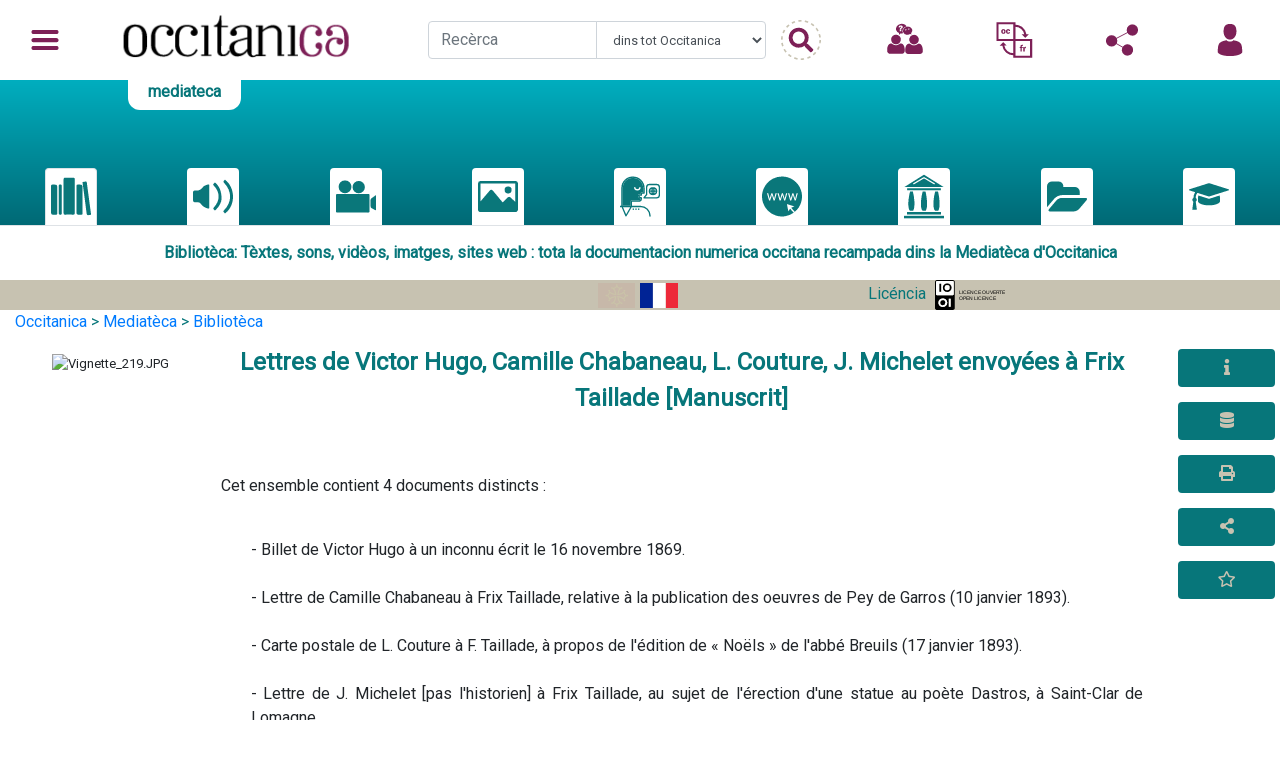

--- FILE ---
content_type: text/html; charset=utf-8
request_url: https://occitanica.eu/items/show/4307
body_size: 12278
content:
<!doctype html>
<html lang="oc">
<head>
    <!-- Required meta tags -->
    <meta charset="utf-8">
    <meta name="viewport" content="width=device-width, initial-scale=1, shrink-to-fit=no">
            <meta name="description" content="Culture, éducation, patrimoine, création, recherche...  Benvenguts sus Occitanica, de milièrs de ressorsas numericas en accès liure. " />
    
    <!--
<PageMap>
   <DataObject type="document">
      <Attribute name="title">[Lettres de Victor Hugo, Camille Chabaneau,  L. Couture, J. Michelet envoyées à Frix Taillade]</Attribute>
      <Attribute name="author">Hugo, Victor (1802-1895)</Attribute>
      <Attribute name="description">Cet ensemble contient 4 documents distincts :
- Billet de Victor Hugo &agrave; un inconnu &eacute;crit le 16 novembre 1869. - Lettre de Camille Chabaneau &agrave; Frix Taillade, relative &agrave; la…</Attribute>
      <Attribute name="category">manuscrit</Attribute>
   </DataObject>
   <DataObject type="thumbnail">
      <Attribute name="src" value="https://occitanica.eu/files/square_thumbnails/10fe8cea5a8c95262970ab16bbe78079.jpg" />
   </DataObject>
</PageMap>
-->

    
        <script type="application/ld+json">
            {
                "@context": "http://schema.org",
                "@type": "Article",
                "datePublished": "2018",
                "dateModified": "2018",
                "articleSection": "manuscrit",
                "keywords": " - Taillade, Frix (1815-1901) -- Correspondance - Hugo, Victor (1802-1895) -- Correspondance - Chabaneau, Camille (1831-1908)  -- Correspondance - Couture, L.  -- Correspondance - Michelet, J. -- Correspondance - Garros, Pierre de (1525?-1583?) - Astros, Jean-Géraud d&#039; (1594?-1648) -- Statues",
                "mainEntityOfPage": {
                    "@type": "WebPage",
                    "@id": "http://www.occitanica.eu/omeka/items/show/4307"
                },
                "headline": "[Lettres de Victor Hugo, Camille Chabaneau,  L. Couture, J. Michelet envoyées à Frix Taillade]",
                "image": {
                    "@type": "ImageObject",
                    "url": "https://occitanica.eu/files/square_thumbnails/10fe8cea5a8c95262970ab16bbe78079.jpg",
                    "height": 800,
                    "width": 800
                },
                "author": {
                    "@type": "Person",
                    "name": "Hugo, Victor (1802-1895)"
                },
                "publisher": {
                    "@type": "Organization",
                    "name": "Occitanica",
                    "logo": {
                        "@type": "ImageObject",
                        "url": "http://occitanica.eu/templates/template_joomla_occitanica_v2_accueil/images/occitanica_logo.png",
                        "width": 250,
                        "height": 60
                    }
                },
                "description": "Cet ensemble contient 4 documents distincts :
- Billet de Victor Hugo &agrave; un inconnu &eacute;crit le 16 novembre 1869. - Lettre de Camille Chabaneau &agrave; Frix Taillade, relative &agrave; la…"
            }
        </script>
    



    <meta property="og:title" content="[Lettres de Victor Hugo, Camille Chabaneau,  L. Couture, J. Michelet envoyées à Frix Taillade]" />
    <meta property="og:description" content="Cet ensemble contient 4 documents distincts :
- Billet de Victor Hugo &agrave; un inconnu &eacute;crit le 16 novembre 1869. - Lettre de Camille Chabaneau &agrave; Frix Taillade, relative &agrave; la…" />
    <meta property="og:url" content="http://www.occitanica.eu/omeka/items/show/4307" />
    <meta property="og:image" content="https://occitanica.eu/files/square_thumbnails/10fe8cea5a8c95262970ab16bbe78079.jpg" />
    <meta property="og:image:src" content="https://occitanica.eu/files/square_thumbnails/10fe8cea5a8c95262970ab16bbe78079.jpg" />
    <meta property="og:type" content="article" />
    <meta property="og:site_name" content="Occitanica.eu" />

    <meta name="twitter:card" content="summary" />
    <meta name="twitter:site" content="@occitanica.eu" />
    <meta name="twitter:creator" content="@occitanica" />
    <meta name="twitter:title" content="[Lettres de Victor Hugo, Camille Chabaneau,  L. Couture, J. Michelet envoyées à Frix Taillade]" />
    <meta name="twitter:description" content="Cet ensemble contient 4 documents distincts :
- Billet de Victor Hugo &agrave; un inconnu &eacute;crit le 16 novembre 1869. - Lettre de Camille Chabaneau &agrave; Frix Taillade, relative &agrave; la…" />
    <meta name="twitter:image" content="https://occitanica.eu/files/square_thumbnails/10fe8cea5a8c95262970ab16bbe78079.jpg" />
<script type="text/javascript">
	window.settings = {
		property_id: "G-5ZDQK3TKF9"
	};
</script>
<link href="https://cdnjs.cloudflare.com/ajax/libs/lightgallery/1.6.11/css/lightgallery.min.css" media="all" rel="stylesheet" type="text/css" >
<link href="/themes/occitanica/css/show.min.css?v=2.7.1" media="all" rel="stylesheet" type="text/css" >
<link href="/plugins/GuestUser/views/public/css/guest-user.css?v=2.7.1" media="all" rel="stylesheet" type="text/css" >
<link href="/plugins/LocaleSwitcher/views/public/css/locale-switcher.css?v=2.7.1" media="all" rel="stylesheet" type="text/css" >
<link href="/plugins/LocaleSwitcher/views/public/css/flag-icon-css/css/flag-icon.min.css?v=2.7.1" media="all" rel="stylesheet" type="text/css" >
<link href="/plugins/Cart/views/shared/css/cart.css?v=2.7.1" media="all" rel="stylesheet" type="text/css" >
<link href="//fonts.googleapis.com/css?family=Arvo:400" media="screen" rel="stylesheet" type="text/css" >
<link href="/application/views/scripts/css/admin-bar.css?v=2.7.1" media="screen" rel="stylesheet" type="text/css" >
<link href="https://fonts.googleapis.com/css?family=Roboto" media="all" rel="stylesheet" type="text/css" >
<link href="https://stackpath.bootstrapcdn.com/bootstrap/4.1.0/css/bootstrap.min.css" media="all" rel="stylesheet" type="text/css" >
<link href="https://use.fontawesome.com/releases/v5.5.0/css/all.css" media="all" rel="stylesheet" type="text/css" >
<link href="/themes/occitanica/css/global.min.css?v=2.7.1" media="all" rel="stylesheet" type="text/css" >
<link href="/themes/occitanica/css/header.min.css?v=2.7.1" media="all" rel="stylesheet" type="text/css" >
<link href="/themes/occitanica/css/footer.min.css?v=2.7.1" media="all" rel="stylesheet" type="text/css" ><script type="text/javascript" src="//ajax.googleapis.com/ajax/libs/jquery/1.12.4/jquery.min.js"></script>
<script type="text/javascript">
    //<!--
    window.jQuery || document.write("<script type=\"text\/javascript\" src=\"\/application\/views\/scripts\/javascripts\/vendor\/jquery.js?v=2.7.1\" charset=\"utf-8\"><\/script>")    //-->
</script>
<script type="text/javascript" src="//ajax.googleapis.com/ajax/libs/jqueryui/1.11.2/jquery-ui.min.js"></script>
<script type="text/javascript">
    //<!--
    window.jQuery.ui || document.write("<script type=\"text\/javascript\" src=\"\/application\/views\/scripts\/javascripts\/vendor\/jquery-ui.js?v=2.7.1\" charset=\"utf-8\"><\/script>")    //-->
</script>
<script type="text/javascript">
    //<!--
    jQuery.noConflict();    //-->
</script>
<script type="text/javascript" src="https://www.google.com/recaptcha/api.js"></script>
<script type="text/javascript" src="/plugins/GuestUser/views/public/javascripts/guest-user.js?v=2.7.1"></script>
<script type="text/javascript" src="/plugins/Cart/views/shared/javascripts/cart.js?v=2.7.1"></script>
<script type="text/javascript" src="/plugins/Analytics/views/shared/javascripts/dist/omeka-analytics.min.js?v=2.7.1"></script>
<script type="text/javascript" src="/themes/occitanica/javascripts/vendor/modernizr.js?v=2.7.1"></script>
<!--[if (gte IE 6)&(lte IE 8)]><script type="text/javascript" src="/application/views/scripts/javascripts/vendor/selectivizr.js?v=2.7.1"></script><![endif]-->
<script type="text/javascript" src="https://code.jquery.com/jquery-3.3.1.min.js"></script>
<script type="text/javascript" src="https://cdnjs.cloudflare.com/ajax/libs/popper.js/1.14.0/umd/popper.min.js"></script>
<script type="text/javascript" src="https://stackpath.bootstrapcdn.com/bootstrap/4.1.0/js/bootstrap.min.js"></script>
<script type="text/javascript" src="https://unpkg.com/tippy.js@2.5.4/dist/tippy.all.min.js"></script>
        <title>[Lettres de Victor Hugo, Camille Chabaneau,  L. Couture, J. Michelet envoyées à Frix Taillade] &middot; Occitanica, Portal collectiu de la lenga e de la cultura occitanas</title>
</head>
<body class="admin-bar">
<nav id="headerNav" class="navbar sticky-top">
    <div class="nav-item dropdown">
        <a class="nav-link dropdown-toggle" href="#" id="navbarDropdownMenuLink" data-toggle="dropdown" aria-haspopup="true" aria-expanded="false">

        </a>
        <div class="dropdown-menu" aria-labelledby="navbarDropdownMenuLink">

            <li class="dropdown-submenu">
                        <div class="dropdown-toggle" href="#">
                            <div class="row submenu__text mediateca">
                                <div class="col">Documentacion</div>
                                <div class="w-100"></div>
                                <div class="col">
                                    <img src="/themes/occitanica/images/subdomain_mediateca.svg" alt="" class="submenu__img">
                                    >
                                </div>
                            </div>
                        </div>
                        <ul class="dropdown-menu mediateca">
                        <div class="submenu__item">
                                <a href=/mediateca>
                                    <div class="submenu__itemContent d-flex">
                                        <div class="submenu__itemContentImage">
                                            <i class="fas fa-home fa-3x mediateca"></i>
                                        </div>
                                        <div class="submenu__itemContentText d-flex flex-column">
                                            <div class="submenu__itemContentText--Title">
                                                Acuèlh
                                            </div>
                                            <div class="submenu__itemContentText--Description">
                                               
                                            </div>
                                        </div>
                                    </div>
                                </a>
                            </div><div class="submenu__item biblioteca">
                                <a href="/mediateca?int=Bibliotèca">
                                    <div class="submenu__itemContent  d-flex">
                                        <div class="submenu__itemContentImage">
                                            <img src="/themes/occitanica/images/subdomain_mediateca_picto_biblioteca.svg" alt="" class="submenu__itemContentImage--img">
                                        </div>
                                        <div class="submenu__itemContentText d-flex flex-sm-row flex-md-column">
                                            <div class="submenu__itemContentText--Title">
                                                Bibliotèca
                                            </div>
                                          <!--  <div class="submenu__itemContentText--Description">
                                                
                                            </div>-->
                                        </div>
                                    </div>
                                </a>
                            </div><div class="submenu__item fonoteca">
                                <a href="/mediateca?int=Fonotèca">
                                    <div class="submenu__itemContent  d-flex">
                                        <div class="submenu__itemContentImage">
                                            <img src="/themes/occitanica/images/subdomain_mediateca_picto_fonoteca.svg" alt="" class="submenu__itemContentImage--img">
                                        </div>
                                        <div class="submenu__itemContentText d-flex flex-sm-row flex-md-column">
                                            <div class="submenu__itemContentText--Title">
                                                Fonotèca
                                            </div>
                                          <!--  <div class="submenu__itemContentText--Description">
                                                
                                            </div>-->
                                        </div>
                                    </div>
                                </a>
                            </div><div class="submenu__item videoteca">
                                <a href="/mediateca?int=Videotèca">
                                    <div class="submenu__itemContent  d-flex">
                                        <div class="submenu__itemContentImage">
                                            <img src="/themes/occitanica/images/subdomain_mediateca_picto_videoteca.svg" alt="" class="submenu__itemContentImage--img">
                                        </div>
                                        <div class="submenu__itemContentText d-flex flex-sm-row flex-md-column">
                                            <div class="submenu__itemContentText--Title">
                                                Videotèca
                                            </div>
                                          <!--  <div class="submenu__itemContentText--Description">
                                                
                                            </div>-->
                                        </div>
                                    </div>
                                </a>
                            </div><div class="submenu__item iconoteca">
                                <a href="/mediateca?int=Iconotèca">
                                    <div class="submenu__itemContent  d-flex">
                                        <div class="submenu__itemContentImage">
                                            <img src="/themes/occitanica/images/subdomain_mediateca_picto_iconoteca.svg" alt="" class="submenu__itemContentImage--img">
                                        </div>
                                        <div class="submenu__itemContentText d-flex flex-sm-row flex-md-column">
                                            <div class="submenu__itemContentText--Title">
                                                Iconotèca
                                            </div>
                                          <!--  <div class="submenu__itemContentText--Description">
                                                
                                            </div>-->
                                        </div>
                                    </div>
                                </a>
                            </div><div class="submenu__item lengateca">
                                <a href="/mediateca?int=Lengatèca">
                                    <div class="submenu__itemContent  d-flex">
                                        <div class="submenu__itemContentImage">
                                            <img src="/themes/occitanica/images/subdomain_mediateca_picto_lengateca.svg" alt="" class="submenu__itemContentImage--img">
                                        </div>
                                        <div class="submenu__itemContentText d-flex flex-sm-row flex-md-column">
                                            <div class="submenu__itemContentText--Title">
                                                Lengatèca
                                            </div>
                                          <!--  <div class="submenu__itemContentText--Description">
                                                
                                            </div>-->
                                        </div>
                                    </div>
                                </a>
                            </div><div class="submenu__item weboteca">
                                <a href="/mediateca?int=Webotèca">
                                    <div class="submenu__itemContent  d-flex">
                                        <div class="submenu__itemContentImage">
                                            <img src="/themes/occitanica/images/subdomain_mediateca_picto_weboteca.svg" alt="" class="submenu__itemContentImage--img">
                                        </div>
                                        <div class="submenu__itemContentText d-flex flex-sm-row flex-md-column">
                                            <div class="submenu__itemContentText--Title">
                                                Webotèca
                                            </div>
                                          <!--  <div class="submenu__itemContentText--Description">
                                                
                                            </div>-->
                                        </div>
                                    </div>
                                </a>
                            </div><div class="submenu__item museu">
                                <a href="/mediateca?int=Musèu">
                                    <div class="submenu__itemContent  d-flex">
                                        <div class="submenu__itemContentImage">
                                            <img src="/themes/occitanica/images/subdomain_mediateca_picto_museu.svg" alt="" class="submenu__itemContentImage--img">
                                        </div>
                                        <div class="submenu__itemContentText d-flex flex-sm-row flex-md-column">
                                            <div class="submenu__itemContentText--Title">
                                                Musèu
                                            </div>
                                          <!--  <div class="submenu__itemContentText--Description">
                                                
                                            </div>-->
                                        </div>
                                    </div>
                                </a>
                            </div><div class="submenu__item tematica">
                                <a href="/mediateca?int=Tematicas">
                                    <div class="submenu__itemContent  d-flex">
                                        <div class="submenu__itemContentImage">
                                            <img src="/themes/occitanica/images/subdomain_mediateca_picto_tematica.svg" alt="" class="submenu__itemContentImage--img">
                                        </div>
                                        <div class="submenu__itemContentText d-flex flex-sm-row flex-md-column">
                                            <div class="submenu__itemContentText--Title">
                                                Tematicas
                                            </div>
                                          <!--  <div class="submenu__itemContentText--Description">
                                                
                                            </div>-->
                                        </div>
                                    </div>
                                </a>
                            </div><div class="submenu__item campus">
                                <a href="/mediateca?int=Campus">
                                    <div class="submenu__itemContent  d-flex">
                                        <div class="submenu__itemContentImage">
                                            <img src="/themes/occitanica/images/subdomain_mediateca_picto_campus.svg" alt="" class="submenu__itemContentImage--img">
                                        </div>
                                        <div class="submenu__itemContentText d-flex flex-sm-row flex-md-column">
                                            <div class="submenu__itemContentText--Title">
                                                Campus
                                            </div>
                                          <!--  <div class="submenu__itemContentText--Description">
                                                
                                            </div>-->
                                        </div>
                                    </div>
                                </a>
                            </div></ul></li><li class="dropdown-submenu">
                        <div class="dropdown-toggle" href="#">
                            <div class="row submenu__text fabrica">
                                <div class="col">Creacion</div>
                                <div class="w-100"></div>
                                <div class="col">
                                    <img src="/themes/occitanica/images/subdomain_fabrica.svg" alt="" class="submenu__img">
                                    >
                                </div>
                            </div>
                        </div>
                        <ul class="dropdown-menu fabrica">
                        <div class="submenu__item">
                                <a href=http://fabrica.occitanica.eu>
                                    <div class="submenu__itemContent d-flex">
                                        <div class="submenu__itemContentImage">
                                            <i class="fas fa-home fa-3x fabrica"></i>
                                        </div>
                                        <div class="submenu__itemContentText d-flex flex-column">
                                            <div class="submenu__itemContentText--Title">
                                                Acuèlh
                                            </div>
                                            <div class="submenu__itemContentText--Description">
                                               
                                            </div>
                                        </div>
                                    </div>
                                </a>
                            </div><div class="submenu__item basa">
                                <a href="/fabrica?int=Basa">
                                    <div class="submenu__itemContent  d-flex">
                                        <div class="submenu__itemContentImage">
                                            <img src="/themes/occitanica/images/subdomain_fabrica_picto_basa.svg" alt="" class="submenu__itemContentImage--img">
                                        </div>
                                        <div class="submenu__itemContentText d-flex flex-sm-row flex-md-column">
                                            <div class="submenu__itemContentText--Title">
                                                Basa
                                            </div>
                                          <!--  <div class="submenu__itemContentText--Description">
                                                
                                            </div>-->
                                        </div>
                                    </div>
                                </a>
                            </div><div class="submenu__item agenda">
                                <a href="/fabrica?int=Agenda">
                                    <div class="submenu__itemContent  d-flex">
                                        <div class="submenu__itemContentImage">
                                            <img src="/themes/occitanica/images/subdomain_fabrica_picto_agenda.svg" alt="" class="submenu__itemContentImage--img">
                                        </div>
                                        <div class="submenu__itemContentText d-flex flex-sm-row flex-md-column">
                                            <div class="submenu__itemContentText--Title">
                                                Agenda
                                            </div>
                                          <!--  <div class="submenu__itemContentText--Description">
                                                
                                            </div>-->
                                        </div>
                                    </div>
                                </a>
                            </div><div class="submenu__item mag">
                                <a href="/fabrica?int=Lo%20Mag">
                                    <div class="submenu__itemContent  d-flex">
                                        <div class="submenu__itemContentImage">
                                            <img src="/themes/occitanica/images/subdomain_fabrica_picto_mag.svg" alt="" class="submenu__itemContentImage--img">
                                        </div>
                                        <div class="submenu__itemContentText d-flex flex-sm-row flex-md-column">
                                            <div class="submenu__itemContentText--Title">
                                                Lo Mag
                                            </div>
                                          <!--  <div class="submenu__itemContentText--Description">
                                                
                                            </div>-->
                                        </div>
                                    </div>
                                </a>
                            </div><div class="submenu__item bostia">
                                <a href="/fabrica?int=La%20Bóstia">
                                    <div class="submenu__itemContent  d-flex">
                                        <div class="submenu__itemContentImage">
                                            <img src="/themes/occitanica/images/subdomain_fabrica_picto_bostia.svg" alt="" class="submenu__itemContentImage--img">
                                        </div>
                                        <div class="submenu__itemContentText d-flex flex-sm-row flex-md-column">
                                            <div class="submenu__itemContentText--Title">
                                                La Bóstia
                                            </div>
                                          <!--  <div class="submenu__itemContentText--Description">
                                                
                                            </div>-->
                                        </div>
                                    </div>
                                </a>
                            </div><div class="submenu__item clinhets">
                                <a href="/fabrica?int=Clinhets">
                                    <div class="submenu__itemContent  d-flex">
                                        <div class="submenu__itemContentImage">
                                            <img src="/themes/occitanica/images/subdomain_fabrica_picto_clinhets.svg" alt="" class="submenu__itemContentImage--img">
                                        </div>
                                        <div class="submenu__itemContentText d-flex flex-sm-row flex-md-column">
                                            <div class="submenu__itemContentText--Title">
                                                Clinhets
                                            </div>
                                          <!--  <div class="submenu__itemContentText--Description">
                                                
                                            </div>-->
                                        </div>
                                    </div>
                                </a>
                            </div></ul></li><li class="dropdown-submenu">
                        <div class="dropdown-toggle" href="#">
                            <div class="row submenu__text enciclopedia">
                                <div class="col">Encyclopédie</div>
                                <div class="w-100"></div>
                                <div class="col">
                                    <img src="/themes/occitanica/images/subdomain_enciclopedia.svg" alt="" class="submenu__img">
                                    >
                                </div>
                            </div>
                        </div>
                        <ul class="dropdown-menu enciclopedia">
                        <div class="submenu__item">
                                <a href=http://occitanica.eu/enciclopedia>
                                    <div class="submenu__itemContent d-flex">
                                        <div class="submenu__itemContentImage">
                                            <i class="fas fa-home fa-3x enciclopedia"></i>
                                        </div>
                                        <div class="submenu__itemContentText d-flex flex-column">
                                            <div class="submenu__itemContentText--Title">
                                                Acuèlh
                                            </div>
                                            <div class="submenu__itemContentText--Description">
                                               
                                            </div>
                                        </div>
                                    </div>
                                </a>
                            </div><div class="submenu__item documentari">
                                <a href="/enciclopedia?int=Documentari">
                                    <div class="submenu__itemContent  d-flex">
                                        <div class="submenu__itemContentImage">
                                            <img src="/themes/occitanica/images/subdomain_enciclopedia_picto_documentari.svg" alt="" class="submenu__itemContentImage--img">
                                        </div>
                                        <div class="submenu__itemContentText d-flex flex-sm-row flex-md-column">
                                            <div class="submenu__itemContentText--Title">
                                                Documentari
                                            </div>
                                          <!--  <div class="submenu__itemContentText--Description">
                                                
                                            </div>-->
                                        </div>
                                    </div>
                                </a>
                            </div><div class="submenu__item actors">
                                <a href="/enciclopedia?int=Actors">
                                    <div class="submenu__itemContent  d-flex">
                                        <div class="submenu__itemContentImage">
                                            <img src="/themes/occitanica/images/subdomain_enciclopedia_picto_actors.svg" alt="" class="submenu__itemContentImage--img">
                                        </div>
                                        <div class="submenu__itemContentText d-flex flex-sm-row flex-md-column">
                                            <div class="submenu__itemContentText--Title">
                                                Actors
                                            </div>
                                          <!--  <div class="submenu__itemContentText--Description">
                                                
                                            </div>-->
                                        </div>
                                    </div>
                                </a>
                            </div><div class="submenu__item luocs">
                                <a href="/enciclopedia?int=Luòcs">
                                    <div class="submenu__itemContent  d-flex">
                                        <div class="submenu__itemContentImage">
                                            <img src="/themes/occitanica/images/subdomain_enciclopedia_picto_luocs.svg" alt="" class="submenu__itemContentImage--img">
                                        </div>
                                        <div class="submenu__itemContentText d-flex flex-sm-row flex-md-column">
                                            <div class="submenu__itemContentText--Title">
                                                Luòcs
                                            </div>
                                          <!--  <div class="submenu__itemContentText--Description">
                                                
                                            </div>-->
                                        </div>
                                    </div>
                                </a>
                            </div><div class="submenu__item immateriel">
                                <a href="/enciclopedia?int=Immatériel">
                                    <div class="submenu__itemContent  d-flex">
                                        <div class="submenu__itemContentImage">
                                            <img src="/themes/occitanica/images/subdomain_enciclopedia_picto_immateriel.svg" alt="" class="submenu__itemContentImage--img">
                                        </div>
                                        <div class="submenu__itemContentText d-flex flex-sm-row flex-md-column">
                                            <div class="submenu__itemContentText--Title">
                                                Immatériel
                                            </div>
                                          <!--  <div class="submenu__itemContentText--Description">
                                                
                                            </div>-->
                                        </div>
                                    </div>
                                </a>
                            </div></ul></li><li class="dropdown-submenu">
                        <div class="dropdown-toggle" href="#">
                            <div class="row submenu__text maleta">
                                <div class="col">Éducation</div>
                                <div class="w-100"></div>
                                <div class="col">
                                    <img src="/themes/occitanica/images/subdomain_maleta.svg" alt="" class="submenu__img">
                                    >
                                </div>
                            </div>
                        </div>
                        <ul class="dropdown-menu maleta">
                        <div class="submenu__item">
                                <a href=http://maleta.occitanica.eu>
                                    <div class="submenu__itemContent d-flex">
                                        <div class="submenu__itemContentImage">
                                            <i class="fas fa-home fa-3x maleta"></i>
                                        </div>
                                        <div class="submenu__itemContentText d-flex flex-column">
                                            <div class="submenu__itemContentText--Title">
                                                Acuèlh
                                            </div>
                                            <div class="submenu__itemContentText--Description">
                                               
                                            </div>
                                        </div>
                                    </div>
                                </a>
                            </div><div class="submenu__item quiz">
                                <a href="http://maleta.occitanica.eu/quiz.html">
                                    <div class="submenu__itemContent  d-flex">
                                        <div class="submenu__itemContentImage">
                                            <img src="/themes/occitanica/images/subdomain_maleta_picto_quiz.svg" alt="" class="submenu__itemContentImage--img">
                                        </div>
                                        <div class="submenu__itemContentText d-flex flex-sm-row flex-md-column">
                                            <div class="submenu__itemContentText--Title">
                                                Quiz
                                            </div>
                                          <!--  <div class="submenu__itemContentText--Description">
                                                
                                            </div>-->
                                        </div>
                                    </div>
                                </a>
                            </div><div class="submenu__item chrono">
                                <a href="http://maleta.occitanica.eu/frisa-cronologica">
                                    <div class="submenu__itemContent  d-flex">
                                        <div class="submenu__itemContentImage">
                                            <img src="/themes/occitanica/images/subdomain_maleta_picto_chrono.svg" alt="" class="submenu__itemContentImage--img">
                                        </div>
                                        <div class="submenu__itemContentText d-flex flex-sm-row flex-md-column">
                                            <div class="submenu__itemContentText--Title">
                                                Cronologia
                                            </div>
                                          <!--  <div class="submenu__itemContentText--Description">
                                                
                                            </div>-->
                                        </div>
                                    </div>
                                </a>
                            </div><div class="submenu__item vocab">
                                <a href="http://maleta.occitanica.eu/imagier.html">
                                    <div class="submenu__itemContent  d-flex">
                                        <div class="submenu__itemContentImage">
                                            <img src="/themes/occitanica/images/subdomain_maleta_picto_vocab.svg" alt="" class="submenu__itemContentImage--img">
                                        </div>
                                        <div class="submenu__itemContentText d-flex flex-sm-row flex-md-column">
                                            <div class="submenu__itemContentText--Title">
                                                Vocabulari
                                            </div>
                                          <!--  <div class="submenu__itemContentText--Description">
                                                
                                            </div>-->
                                        </div>
                                    </div>
                                </a>
                            </div><div class="submenu__item webdoc">
                                <a href="http://maleta.occitanica.eu/webdoc.html">
                                    <div class="submenu__itemContent  d-flex">
                                        <div class="submenu__itemContentImage">
                                            <img src="/themes/occitanica/images/subdomain_maleta_picto_webdoc.svg" alt="" class="submenu__itemContentImage--img">
                                        </div>
                                        <div class="submenu__itemContentText d-flex flex-sm-row flex-md-column">
                                            <div class="submenu__itemContentText--Title">
                                                Webd'OC
                                            </div>
                                          <!--  <div class="submenu__itemContentText--Description">
                                                
                                            </div>-->
                                        </div>
                                    </div>
                                </a>
                            </div><div class="submenu__item mapa">
                                <a href="http://maleta.occitanica.eu">
                                    <div class="submenu__itemContent  d-flex">
                                        <div class="submenu__itemContentImage">
                                            <img src="/themes/occitanica/images/subdomain_maleta_picto_mapa.svg" alt="" class="submenu__itemContentImage--img">
                                        </div>
                                        <div class="submenu__itemContentText d-flex flex-sm-row flex-md-column">
                                            <div class="submenu__itemContentText--Title">
                                                Mapa
                                            </div>
                                          <!--  <div class="submenu__itemContentText--Description">
                                                
                                            </div>-->
                                        </div>
                                    </div>
                                </a>
                            </div><div class="submenu__item talhier">
                                <a href="http://maleta.occitanica.eu/talhier">
                                    <div class="submenu__itemContent  d-flex">
                                        <div class="submenu__itemContentImage">
                                            <img src="/themes/occitanica/images/subdomain_maleta_picto_talhier.svg" alt="" class="submenu__itemContentImage--img">
                                        </div>
                                        <div class="submenu__itemContentText d-flex flex-sm-row flex-md-column">
                                            <div class="submenu__itemContentText--Title">
                                                Talhièrs
                                            </div>
                                          <!--  <div class="submenu__itemContentText--Description">
                                                
                                            </div>-->
                                        </div>
                                    </div>
                                </a>
                            </div><div class="submenu__item erasmus">
                                <a href="http://maleta.occitanica.eu/jocs_index.html">
                                    <div class="submenu__itemContent  d-flex">
                                        <div class="submenu__itemContentImage">
                                            <img src="/themes/occitanica/images/subdomain_maleta_picto_erasmus.svg" alt="" class="submenu__itemContentImage--img">
                                        </div>
                                        <div class="submenu__itemContentText d-flex flex-sm-row flex-md-column">
                                            <div class="submenu__itemContentText--Title">
                                                Erasmus
                                            </div>
                                          <!--  <div class="submenu__itemContentText--Description">
                                                
                                            </div>-->
                                        </div>
                                    </div>
                                </a>
                            </div><div class="submenu__item retraches">
                                <a href="http://maleta.occitanica.eu/retraches.html">
                                    <div class="submenu__itemContent  d-flex">
                                        <div class="submenu__itemContentImage">
                                            <img src="/themes/occitanica/images/subdomain_maleta_picto_retraches.svg" alt="" class="submenu__itemContentImage--img">
                                        </div>
                                        <div class="submenu__itemContentText d-flex flex-sm-row flex-md-column">
                                            <div class="submenu__itemContentText--Title">
                                                Retraches
                                            </div>
                                          <!--  <div class="submenu__itemContentText--Description">
                                                
                                            </div>-->
                                        </div>
                                    </div>
                                </a>
                            </div></ul></li><li class="dropdown-submenu">
                        <div class="dropdown-toggle" href="#">
                            <div class="row submenu__text sondaqui">
                                <div class="col">PCI</div>
                                <div class="w-100"></div>
                                <div class="col">
                                    <img src="/themes/occitanica/images/subdomain_sondaqui.svg" alt="" class="submenu__img">
                                    >
                                </div>
                            </div>
                        </div>
                        <ul class="dropdown-menu sondaqui">
                        <div class="submenu__item">
                                <a href=https://mondes.occitanica.eu>
                                    <div class="submenu__itemContent d-flex">
                                        <div class="submenu__itemContentImage">
                                            <i class="fas fa-home fa-3x sondaqui"></i>
                                        </div>
                                        <div class="submenu__itemContentText d-flex flex-column">
                                            <div class="submenu__itemContentText--Title">
                                                Acuèlh
                                            </div>
                                            <div class="submenu__itemContentText--Description">
                                               
                                            </div>
                                        </div>
                                    </div>
                                </a>
                            </div></ul></li>          <!--  <a class="dropdown-item small  d-none d-md-block" href="#">Contact</a>
            <a class="dropdown-item small d-none d-md-block" href="#">Plan du site</a>
            <a class="dropdown-item small d-none d-md-block" href="#">Mentions légales</a>
            <a class="dropdown-item small d-none d-md-block" href="#">Conditions de réutilisation</a>
            <a class="dropdown-item small d-none d-md-block" href="#">A propos</a>
            -->
        </div>
    </div>

    <a class="navbar-brand" href="/">
    </a>
    <div class="nav__search d-none d-lg-block">
        <form action="/solr-search" method="get" class="form-inline d-flex justify-content-center align-items-center">
            <div class="input-group col-10">
                <input type="text" name="q" id="query" class="form-control" placeholder="Recèrca" aria-label="Recherche" aria-describedby="basic-addon1">
                <select name="facet" id="facet" class="form-control">
                    <option value="">dins tot Occitanica</option>
                    <option value='173_s:"Mediatèca"'>dins la Mediateca (documentacion)</option>
                    <option value='173_s:"Fabrica"'>dins la Fabrica (creacion actuala)</option>
                    <option value='173_s:"Enciclopèdia"'>dins l'enciclopedia (patrimòni cultural)</option>
                    <option value='173_s:"Maleta"'>dins la Maleta (ressorsas educativas)</option>
                    <!--<option disabled>Sondaqui</option>//-->
                </select>
            </div>
            <input type="submit" value="" class="" id="basic-addon1">
        </form>
    </div>
    <div class="nav-item dropdown d-block d-lg-none search">
        <a class="nav-link dropdown-toggle" href="#" id="navbarDropdownMenuSearch" data-toggle="dropdown" aria-haspopup="true" aria-expanded="false">
            <img src="/themes/occitanica/images/picto_search.svg" class=""  alt="">
        </a>
        <div class="dropdown-menu dropdown-menu-center search_mobile" aria-labelledby="navbarDropdownMenuSearch">
            <span class="dropdown-header">Rechercher</span>
            <form action="/solr-search" method="get" class="form-inline d-flex justify-content-center align-items-center">
                <div class="input-group col-10">
                    <input type="text" name="q" id="query" class="form-control" placeholder="Recherche" aria-label="Recherche" aria-describedby="basic-addon1">
                    <select name="facet" id="facet" class="form-control">
                        <option value="">dins tot Occitanica</option>
                        <option value='173_s:"Mediatèca"'>dins la Mediateca (documentacion)</option>
                        <option value='173_s:"Fabrica"'>dins la Fabrica (creacion actuala)</option>
                        <option value='173_s:"Enciclopèdia"'>dins l'enciclopedia (patrimòni cultural)</option>
                        <option value='173_s:"Maleta"'>dins la Maleta (ressorsas educativas)</option>
                        <option>Sondaqui</option>
                    </select>
                </div>
                <input type="submit" value="" class="" id="basic-addon1">
            </form>

        </div>
    </div>
    <div class="nav-item">
        <a class="nav-link" href="/question" title="Servici Question Responsa">
            <img src="/themes/occitanica/images/picto_qr_borderless.svg" class=""  alt="">
        </a>
    </div>
    <div class="nav-item dropdown">
        <a class="nav-link dropdown-toggle" href="#" id="navbarDropdownMenuLang" data-toggle="dropdown" aria-haspopup="true" aria-expanded="false" title="Cambiar de lenga">
            <img src="/themes/occitanica/images/picto_lang_borderless.svg" class=""  alt="">
        </a>
        <div class="dropdown-menu dropdown-menu-center" aria-labelledby="navbarDropdownMenuLang">
            <span class="dropdown-header">Changer de langue</span>
                        <ul class="locale-switcher">
                                            <li>
                                                        <a href="/setlocale?locale=fr&redirect=%2Fitems%2Fshow%2F4307" title="Français"><span class="flag-icon flag-icon-fr"></span> Français</a>
                            </li>
                                            <li>
                                    <span class="active flag-icon flag-icon-oc"></span> Occitan                            </li>
            </ul>
        </div>
    </div>
    <div class="nav-item dropdown">
        <a class="nav-link dropdown-toggle" href="#" id="navbarDropdownMenuSocial" data-toggle="dropdown" aria-haspopup="true" aria-expanded="false"  title="Rets socialas">
            <img src="/themes/occitanica/images/picto_social_borderless.svg" class=""  alt="">
        </a>
        <div class="dropdown-menu dropdown-menu-center" aria-labelledby="navbarDropdownMenuSocial">
            <span class="dropdown-header">Suivez-nous</span>
            <a class="dropdown-item" href="https://www.facebook.com/Occitanica/">Facebook</a>
            <a class="dropdown-item" href="https://twitter.com/Occitanica">Twitter</a>
            <a class="dropdown-item" href="https://www.oc-cultura.eu/pratique/rester-informe-e/">Newsletter</a>
        </div>
    </div>
    <div class="nav-item dropdown">
        <a class="nav-link dropdown-toggle" href="#" id="navbarDropdownMenuAccount" data-toggle="dropdown" aria-haspopup="true" aria-expanded="false"  title="Accès abonat">
            <img src="/themes/occitanica/images/picto_account_borderless.svg" class="" alt="">
        </a>
        <div class="dropdown-menu dropdown-menu-right" aria-labelledby="navbarDropdownMenuAccount">
            <span class="dropdown-header">Votre compte</span>
            <nav id="admin-bar">

<ul class="navigation">
    <li>
        <a id="menu-guest-user-login" href="/guest-user/user/login">Login</a>
    </li>
    <li>
        <a id="menu-guest-user-register" href="/guest-user/user/register">S'inscrire</a>
    </li>
</ul></nav>
        </div>
    </div>
               
</nav>
<script type="text/javascript" src="/themes/occitanica/javascripts/header.min.js?v=2.7.1" charset="utf-8"></script>    <div class="container-fluid ">
        
                <div class="row mediateca mediateca--topMenu deco bread biblioteca">

                    <div class="domain_picto text-center mediateca">
                        <a href="/mediateca" class=""><img src="/themes/occitanica/images/subdomain_mediateca.svg" class="top__logo_domain" alt=""></a>
                        <p class="domain_texte mediateca">mediateca</p>
                    </div>
                    <div id="domainTabs" class="col-12">
                        
    <ul class="nav nav-tabs d-flex flex-no-wrap justify-content-around mediateca ">

                    <li class="nav-item active">

                <a class="nav-link active" href="/mediateca?int=Bibliotèca"><img src="/themes/occitanica/images/subdomain_mediateca_picto_biblioteca.svg" alt="Bibliotèca" title="Bibliotèca" class="submenu__itemContentImage--img"></a>
            </li>
                    <li class="nav-item ">

                <a class="nav-link " href="/mediateca?int=Fonotèca"><img src="/themes/occitanica/images/subdomain_mediateca_picto_fonoteca.svg" alt="Fonotèca" title="Fonotèca" class="submenu__itemContentImage--img"></a>
            </li>
                    <li class="nav-item ">

                <a class="nav-link " href="/mediateca?int=Videotèca"><img src="/themes/occitanica/images/subdomain_mediateca_picto_videoteca.svg" alt="Videotèca" title="Videotèca" class="submenu__itemContentImage--img"></a>
            </li>
                    <li class="nav-item ">

                <a class="nav-link " href="/mediateca?int=Iconotèca"><img src="/themes/occitanica/images/subdomain_mediateca_picto_iconoteca.svg" alt="Iconotèca" title="Iconotèca" class="submenu__itemContentImage--img"></a>
            </li>
                    <li class="nav-item ">

                <a class="nav-link " href="/mediateca?int=Lengatèca"><img src="/themes/occitanica/images/subdomain_mediateca_picto_lengateca.svg" alt="Lengatèca" title="Lengatèca" class="submenu__itemContentImage--img"></a>
            </li>
                    <li class="nav-item ">

                <a class="nav-link " href="/mediateca?int=Webotèca"><img src="/themes/occitanica/images/subdomain_mediateca_picto_weboteca.svg" alt="Webotèca" title="Webotèca" class="submenu__itemContentImage--img"></a>
            </li>
                    <li class="nav-item ">

                <a class="nav-link " href="/mediateca?int=Musèu"><img src="/themes/occitanica/images/subdomain_mediateca_picto_museu.svg" alt="Musèu" title="Musèu" class="submenu__itemContentImage--img"></a>
            </li>
                    <li class="nav-item ">

                <a class="nav-link " href="/mediateca?int=Tematicas"><img src="/themes/occitanica/images/subdomain_mediateca_picto_tematica.svg" alt="Tematicas" title="Tematicas" class="submenu__itemContentImage--img"></a>
            </li>
                    <li class="nav-item ">

                <a class="nav-link " href="/mediateca?int=Campus"><img src="/themes/occitanica/images/subdomain_mediateca_picto_campus.svg" alt="Campus" title="Campus" class="submenu__itemContentImage--img"></a>
            </li>
         </ul>
    <div class="domainDescription text-center d-flex flex-row justify-content-center">
        <span>
            Bibliotèca</span>
        <span class="d-none d-md-block">
             : Tèxtes, sons, vidèos, imatges, sites web : tota la documentacion numerica occitana recampada dins la Mediatèca d'Occitanica        </span>

    </div>
                    </div>
                </div>
            



            </div>

    <div class="container-fluid">
        <div class="row itemTop background__mediateca--inverse d-flex flex-wrap">
            <div class="col d-flex flex-row justify-content-around">

                                        <img src="/files/square_thumbnails/" class="itemShow__picto contributor" alt="" title="Contributeur : SICD Toulouse">
                </div>

            <div class="col d-flex flex-row justify-content-center align-items-center">

                            <img id="oc" src="/themes/occitanica/images/flag_oc.svg" class="flag flag__indispo  active" title="Aqueste item es pas disponible en occitan">
            <img id="fr" src="/themes/occitanica/images/flag_fr.svg" class="flag" title="Aqueste item es disponible en francés">
                    </div>
            <div class="col ">
                <span>Licéncia</span>
                                        <img src="/themes/occitanica/images/licence_ouverte.svg" class="itemShow__picto--type" alt="Licence Ouverte" title="Reütilizacion liura">
                                </div>
        </div>

        <div class="row">

            <div class="col-12 bread mediateca">
                <div>
                    <a href="/">Occitanica</a>
                                            >
                        <a href="/mediateca">Mediatèca</a>
                        >
                        <a href="/mediateca?int=Bibliotèca">Bibliotèca</a>
                                    </div>
            </div>
        </div>
    </div>
        
    
    <div class="container-fluid">
    
        <div class="row">
            <div class="col-10 col-md-11 d-flex item__body">
                <div class="container-fluid">
                    <div id="theContent" class="row">
                        <div id="notice_detail" class="d-none col-12">
                            <div class="d-flex">
                                <div class="item__metaLateral--close background__mediateca">
                                    <i class="fas fa-window-close"></i>
                                </div>
                                <div class="col-10 col-md-11">
                                    <table id="itemNotice" style="width:100%">
    
                                        <div class="titre mediateca">[Lettres de Victor Hugo, Camille Chabaneau,  L. Couture, J. Michelet envoyées à Frix Taillade]</div><tr><th class="auteur">Auteur</th><td colspan="2" class="auteur__bdd"><a href="/items/browse?search=&advanced%5B0%5D%5Belement_id%5D=39&advanced%5B0%5D%5Btype%5D=is+exactly&advanced%5B0%5D%5Bterms%5D=Hugo, Victor (1802-1895)">Hugo, Victor (1802-1895)</a><br/><a href="/items/browse?search=&advanced%5B0%5D%5Belement_id%5D=39&advanced%5B0%5D%5Btype%5D=is+exactly&advanced%5B0%5D%5Bterms%5D=Chabaneau, Camille (1831-1908)">Chabaneau, Camille (1831-1908)</a><br/><a href="/items/browse?search=&advanced%5B0%5D%5Belement_id%5D=39&advanced%5B0%5D%5Btype%5D=is+exactly&advanced%5B0%5D%5Bterms%5D=Couture, L.">Couture, L.</a><br/><a href="/items/browse?search=&advanced%5B0%5D%5Belement_id%5D=39&advanced%5B0%5D%5Btype%5D=is+exactly&advanced%5B0%5D%5Bterms%5D=Michelet, J.">Michelet, J.</a><br/></td></tr><tr><th class="date d'édition">Date d'édition</th><td colspan="2" class="date d'édition__bdd">1869/1883<br/></td></tr><tr><th class="sujet">Sujet</th><td colspan="2" class="sujet__bdd"><a href="/items/browse?search=&advanced%5B0%5D%5Belement_id%5D=49&advanced%5B0%5D%5Btype%5D=is+exactly&advanced%5B0%5D%5Bterms%5D=Taillade, Frix (1815-1901) -- Correspondance">Taillade, Frix (1815-1901) -- Correspondance</a><br/><a href="/items/browse?search=&advanced%5B0%5D%5Belement_id%5D=49&advanced%5B0%5D%5Btype%5D=is+exactly&advanced%5B0%5D%5Bterms%5D=Hugo, Victor (1802-1895) -- Correspondance">Hugo, Victor (1802-1895) -- Correspondance</a><br/><a href="/items/browse?search=&advanced%5B0%5D%5Belement_id%5D=49&advanced%5B0%5D%5Btype%5D=is+exactly&advanced%5B0%5D%5Bterms%5D=Chabaneau, Camille (1831-1908)  -- Correspondance">Chabaneau, Camille (1831-1908)  -- Correspondance</a><br/><a href="/items/browse?search=&advanced%5B0%5D%5Belement_id%5D=49&advanced%5B0%5D%5Btype%5D=is+exactly&advanced%5B0%5D%5Bterms%5D=Couture, L.  -- Correspondance">Couture, L.  -- Correspondance</a><br/><a href="/items/browse?search=&advanced%5B0%5D%5Belement_id%5D=49&advanced%5B0%5D%5Btype%5D=is+exactly&advanced%5B0%5D%5Bterms%5D=Michelet, J. -- Correspondance">Michelet, J. -- Correspondance</a><br/><a href="/items/browse?search=&advanced%5B0%5D%5Belement_id%5D=49&advanced%5B0%5D%5Btype%5D=is+exactly&advanced%5B0%5D%5Bterms%5D=Garros, Pierre de (1525?-1583?)">Garros, Pierre de (1525?-1583?)</a><br/><a href="/items/browse?search=&advanced%5B0%5D%5Belement_id%5D=49&advanced%5B0%5D%5Btype%5D=is+exactly&advanced%5B0%5D%5Bterms%5D=Astros, Jean-Géraud d&#039; (1594?-1648) -- Statues">Astros, Jean-Géraud d&#039; (1594?-1648) -- Statues</a><br/></td></tr><tr><th class="source">Source</th><td colspan="2" class="source__bdd">Service commun de documentation de l&#039;Université Toulouse 1 Capitole, BU Arsenal, Ms219<br/></td></tr><tr><th class="période évoquée">Période évoquée</th><td colspan="2" class="période évoquée__bdd">18..<br/></td></tr><tr><th class="type de document">Type de document</th><td colspan="2" class="type de document__bdd"><a href="/items/browse?search=&advanced%5B0%5D%5Belement_id%5D=51&advanced%5B0%5D%5Btype%5D=is+exactly&advanced%5B0%5D%5Bterms%5D=Text">Text</a><br/><a href="/items/browse?search=&advanced%5B0%5D%5Belement_id%5D=51&advanced%5B0%5D%5Btype%5D=is+exactly&advanced%5B0%5D%5Bterms%5D=manuscrit">manuscrit</a><br/></td></tr><tr><th class="langue">Langue</th><td colspan="2" class="langue__bdd">fre<br/></td></tr><tr><th class="format">Format</th><td colspan="2" class="format__bdd">application/pdf<br/>4 lettres, formats divers<br/></td></tr><tr><th class="droits">Droits</th><td colspan="2" class="droits__bdd">Domaine public<br/></td></tr><tr><th class="réutilisation">Réutilisation</th><td colspan="2" class="réutilisation__bdd">Licence ouverte<br/></td></tr><tr><th class="permalien">Permalien</th><td colspan="2" class="permalien__bdd">http://www.occitanica.eu/omeka/items/show/4307<br/>FRB315552103_Ms219<br/></td></tr><tr><th class="mise à jour de la notice">Mise à jour de la notice</th><td colspan="2" class="mise à jour de la notice__bdd">2017-11-03 (Aurélien Bertrand)<br/></td></tr>                                        <tr>
                                            <th>
                                                Accéder à la notice au format                                            </th>
                                            <td colspan="2">
                                                            <ul id="output-format-list">
                                <li><a href="/items/show/4307?output=atom">atom</a></li>
                                <li><a href="/items/show/4307?output=dcmes-xml">dcmes-xml</a></li>
                                <li><a href="/items/show/4307?output=json">json</a></li>
                                <li><a href="/items/show/4307?output=omeka-xml">omeka-xml</a></li>
                </ul>
                                                </td>
                                        </tr>
                                    </table>
    
                                </div>
                            </div>
                        </div>
                        <div id="docLies_detail" class="d-none col-12">
                            <div class="d-flex">
                                <div class="item__metaLateral--close  background__mediateca">
                                    <i class="fas fa-window-close"></i>
                                </div>
                                <div id="accordion" class="col-10 col-md-11">
                                                <div class="card">
                <div class="card-header" id="heading-Contributeur">
                    <h5 class="mb-0">
                        <button class="btn btn-link collapsed" data-toggle="collapse" data-target="#collapse-Contributeur" aria-expanded="false" aria-controls="collapseOne">
                            Contributeur:                         </button>
                    </h5>
                </div>

                <div id="collapse-Contributeur" class="collapse" aria-labelledby="heading-Contributeur" data-parent="#accordion">
                    <div class="card-body">
                                                        <a href="https://occitanica.eu/solr-search?q=SICD+Toulouse">SICD Toulouse</a>
                                
                    </div>
                </div>
            </div>
                                    <div class="card">
                            <div class="card-header" id="heading-Colleccion">
                                <h5 class="mb-0">
                                    <button class="btn btn-link collapsed" data-toggle="collapse" data-target="#collapse-Colleccion" aria-expanded="false" aria-controls="collapseOne">
                                        Colleccion:                                     </button>
                                </h5>
                            </div>

                            <div id="collapse-Colleccion" class="collapse" aria-labelledby="heading-Colleccion" data-parent="#accordion">
                                <div class="card-body">
                                     <a href="https://occitanica.eu/solr-search?facet=collection%3A%22Ressources+Midi-Pyr%C3%A9n%C3%A9es%22">Ressources Midi-Pyrénées</a>
                                </div>
                            </div>
                        </div>
                                        <div class="card">
                        <div class="card-header" id="headingTags">
                            <h5 class="mb-0">
                                <button class="btn btn-link collapsed" data-toggle="collapse" data-target="#collapse-tags" aria-expanded="false" aria-controls="collapseOne">
                                    Mots-claus:                                 </button>
                            </h5>
                        </div>

                        <div id="collapse-tags" class="collapse" aria-labelledby="headingTags" data-parent="#accordion">
                            <div class="card-body">
                                                                    <a href="https://occitanica.eu/solr-search?facet=tag%3A%22Correspondance%22">Correspondance</a><br/>
                                                                        <a href="https://occitanica.eu/solr-search?facet=tag%3A%22Frix+Taillade%22"> Frix Taillade</a><br/>
                                                                        <a href="https://occitanica.eu/solr-search?facet=tag%3A%22Nadal+%3D+No%C3%ABl%22"> Nadal = Noël</a><br/>
                                                                        <a href="https://occitanica.eu/solr-search?facet=tag%3A%22No%C3%ABls%22"> Noëls</a><br/>
                                                                        <a href="https://occitanica.eu/solr-search?facet=tag%3A%22Victor+Hugo%22"> Victor Hugo</a><br/>
                                    
                            </div>
                        </div>
                    </div>

					                                </div>
                            </div>
                        </div>
                        <div id="share_detail" class="d-none col-12">
                            <div class="d-flex">
                                <div class="item__metaLateral--close  background__mediateca">
                                    <i class="fas fa-window-close"></i>
                                </div>
                                <div class="col-10 col-md-11">
                                                                        <iframe src="https://www.facebook.com/plugins/share_button.php?href=http://occitanica.eu/items/show/4307&layout=button&size=large&mobile_iframe=true&width=89&height=28&appId" width="89" height="28" style="border:none;overflow:hidden" scrolling="no" frameborder="0" allowTransparency="true" allow="encrypted-media"></iframe>
                                    <br />
                                    <iframe id="tweet-button" allowtransparency="true" frameborder="0" scrolling="no" src="https://platform.twitter.com/widgets/tweet_button.html?via=occitanica&amp;count=horizontal" style="width:110px; height:20px;">
                                    </iframe>
                                    <br />
                                    <div id='embed-codes'><h2>Embed</h2><p>Copy the code below into your web page</p><textarea class='col-12' id='embed-code-text' style='font-family:monospace' rows='4'><iframe class='omeka-embed' src='https://occitanica.eu/items/embed/4307' width='560px' height='315px' frameborder='0' allowfullscreen></iframe></textarea></div>                                                                    </div>
                            </div>
                        </div>
                        <div class="d-none d-lg-block col-lg-2 sommaire">
    
    
                         
                                                    <div class="d-flex justify-content-center">
    
                                <img class="vignette" src="https://occitanica.eu/files/square_thumbnails/10fe8cea5a8c95262970ab16bbe78079.jpg" alt="Vignette_219.JPG" title="Vignette_219.JPG">                            </div>
                                
                                
                        </div>
                        <div id="theContent__body" class="col-12 col-lg-10 item__body--content">
                            <div class="row">
                                                                <div class="item__body--fr col-12 col-xl-12" style="display:none;">
                                    <div class="titre mediateca">
                                        Lettres de Victor Hugo, Camille Chabaneau,  L. Couture, J. Michelet envoyées à Frix Taillade [Manuscrit]                                    </div>
                                                                        <div class="description--fr itemmediateca">
                                        <p style="text-align: justify;">Cet ensemble contient 4 documents distincts :</p>  <p style="text-align: justify; padding-left: 30px;">- Billet de Victor Hugo &agrave; un inconnu &eacute;crit le 16 novembre 1869. <br /><br />- Lettre de Camille Chabaneau &agrave; Frix Taillade, relative &agrave; la publication des oeuvres de Pey de Garros (10 janvier 1893). <br /><br />- Carte postale de L. Couture &agrave; F. Taillade, &agrave; propos de l'&eacute;dition de &laquo; No&euml;ls &raquo; de l'abb&eacute; Breuils (17 janvier 1893). <br /><br />- Lettre de J. Michelet [pas l'historien] &agrave; Frix Taillade, au sujet de l'&eacute;rection d'une statue au po&egrave;te Dastros, &agrave; Saint-Clar de Lomagne</p>  <p style="text-align: justify;">Recueil de lettres faisant partie de l'ancienne collection Frix Taillade. Achat &agrave; sa fille 1906/1907</p>                                    </div>
    
                                </div>
                                <div class="item__body--oc  col-12 col-xl-12" >
                                    <div class="titre mediateca">
                                        Lettres de Victor Hugo, Camille Chabaneau,  L. Couture, J. Michelet envoyées à Frix Taillade [Manuscrit]                                    </div>
                                                                        <div class="description--oc itemmediateca"></div>
    
    
                                </div>
                                                                    <div id="fichiers" class="col-12 ">
    
                                                    <div class="fluidMedia">
                <iframe class="d-none d-sm-block" title="" src="/themes/occitanica/javascripts/pdfjs/web/viewer.html?file=/files/original/9cec04c879a16475247d167592f63da0.pdf#pagemode=bookmarks&navpanes=1" width="100%" height="100%">
                    <p>Your browser does not support iframes.</p>
                </iframe>
                <a class="d-block d-sm-none" target="_blank" href="/themes/occitanica/javascripts/pdfjs/web/viewer.html?file=/files/original/9cec04c879a16475247d167592f63da0.pdf#pagemode=bookmarks&navpanes=1">
                    Veire lo fichièr                </a>
            </div>
        
                                            </div>
                                                            </div>
    
    
                        </div>
                    </div>
                </div>
            </div>
            <div class=" col-2 col-md-1 item__meta d-flex flex-column align-items-center">
                <button id="notice" type="button" class="btn background__mediateca toggle_data">
                    <i class="fas fa-info"></i>
                    <span class="d-none">Notícia detalhada</span>
                </button>
                <button id="docLies" type="button" class="btn background__mediateca toggle_data">
                    <i class="fas fa-database"></i>
                    <span class="d-none">En ligam</span>
                </button>
    
                <button id="print" type="button" class="btn background__mediateca ">
                    <i class="fas fa-print"></i>
                    <span class="d-none">Estampar</span>
                </button>
                <button id="share" type="button" class="btn background__mediateca toggle_data">
                    <i class="fas fa-share-alt"></i>
                    <span class="d-none">Partejar</span>
                </button>
    
                <div class="item__meta--comment invisible d-flex">
                    <div class="col-xs-2 col-md-1 item__metaLateral--close">
                        <i class="fas fa-window-close"></i>
                    </div>
                    <div class="col-xs-10 col-md-11">
                    </div>
                </div>
                <div class="item__meta--comment invisible d-flex">
                    <div class="col-xs-2 col-md-1 item__metaLateral--close">
                        <i class="fas fa-window-close"></i>
                    </div>
                    <div class="col-xs-10 col-md-11">
                    </div>
                </div>
                                    <button id="add_to_cart" type="button" class="btn background__mediateca" data-toggle="modal" data-target="#suscribe">
                        <i class="far fa-star"></i>
                    </button>
                
<!-- Modal -->
<div class="modal fade" id="suscribe" tabindex="-1" role="dialog" aria-labelledby="Modal" aria-hidden="true">
    <div class="modal-dialog modal-dialog-centered" role="document">
        <div class="modal-content">
            <div class="modal-header">
                <h5 class="modal-title" id="exampleModalLongTitle">
                    Messatge                </h5>
                <button type="button" class="close" data-dismiss="modal" aria-label="Close">
                    <span aria-hidden="true">&times;</span>
                </button>
            </div>
            <div class="modal-body">
                Per utilizar la foncion panièr, cal èsser inscrich/connectat a Occitanica            </div>
            <div class="modal-footer">
                <button id="connectAction" type="button" class="btn btn-secondary">Se connectar</button><button id="suscribeAction" type="button" class="btn btn-secondary">S'inscriure</button>                <button type="button" class="btn btn-secondary" data-dismiss="modal">
                    Tampar</button>
            </div>
        </div>
    </div>
</div>
    
                            </div>
    
        </div>
    </div>
            <div class="container-fluid">
            <div class="row">
                <div class="col lineTop mediateca d-flex flex-row justify-content-between">
                    <div>
                        <img src="/themes/occitanica/images/micro_mediateca.svg" class="micro" alt="">
                    </div>
                    <div>
                        <span class="font-weight-bold">
                            Dins la meteissa colleccion                        </span>
                    </div>
                    <div>
                        <i class="fas fa-question-circle mediateca"></i>
                    </div>
                </div>
            </div>
    
            <div class="row sameCollection">
                <div class="goLeft scrollButton left gray d-flex flex-column align-items-center justify-content-center">
                    <i class="fas fa-caret-left fa-3x"></i>
                </div>
                <div id="sameCollection" class="col d-flex flex-nowrap flex-row">
    
                                <div class="publications__sub">
                <div class="picto">
                                <img src="/themes/occitanica/images/mediateca_biblioteca_picto_livre.svg" class="itemShow__picto--type" title="Livre">
                        </div>
                <div class="overlay">
                    <p class="overlay__titre">
                        Dictionnaire patois-français ou choix intéressant de mots patois (...) à l&#039;usage de l&#039;arrondissement de Saint-Gaudens (...) / Jean-Jacques Prudence Dupleich [Livre]                    </p>
                    <span class="overlay__logo__entrer">
                        <a href="/items/show/3074">
                            <img src="/themes/occitanica/images/entrer.png" class="img-responsive">
                        </a>
                    </span>
                </div>
                <div class="overlay__content">

                    <a href="/items/show/3074" class="item-thumbnail"><img src="https://occitanica.eu/files/square_thumbnails/bee1d05a3452837ca8f16154260cf823.jpg" alt="FRB315555306_642-DIC_0002.jpg" title="FRB315555306_642-DIC_0002.jpg"></a>                    <span class="publications__sub--featTitle">
                        Dictionnaire patois-français ou choix intéressant de mots patois (...) à l&#039;usage de l&#039;arrondissement de Saint-Gaudens (...) / Jean-Jacques Prudence Dupleich                    </span>
                </div>
            </div>

                    <div class="publications__sub">
                <div class="picto">
                                <img src="/themes/occitanica/images/mediateca_biblioteca_picto_livre.svg" class="itemShow__picto--type" title="Livre">
                        </div>
                <div class="overlay">
                    <p class="overlay__titre">
                        <em>Ou Cout dou Hou&eacute;c</em> : garbe d&eacute; coundes &eacute; istou&egrave;rots d&eacute; Gascougne / B. Gassiat [Livre]                    </p>
                    <span class="overlay__logo__entrer">
                        <a href="/items/show/3075">
                            <img src="/themes/occitanica/images/entrer.png" class="img-responsive">
                        </a>
                    </span>
                </div>
                <div class="overlay__content">

                    <a href="/items/show/3075" class="item-thumbnail"><img src="https://occitanica.eu/files/square_thumbnails/0738c45b1053757ea4e35b677d0afe56.jpg" alt="736-GAS.jpg" title="736-GAS.jpg"></a>                    <span class="publications__sub--featTitle">
                        <em>Ou Cout dou Hou&eacute;c</em> : garbe d&eacute; coundes &eacute; istou&egrave;rots d&eacute; Gascougne / B. Gassiat                    </span>
                </div>
            </div>

                    <div class="publications__sub">
                <div class="picto">
                                <img src="/themes/occitanica/images/mediateca_biblioteca_picto_livre.svg" class="itemShow__picto--type" title="Livre">
                        </div>
                <div class="overlay">
                    <p class="overlay__titre">
                        <em>Chants populaires du pays castrais</em> / Anacharsis Combes [Livre]                    </p>
                    <span class="overlay__logo__entrer">
                        <a href="/items/show/3081">
                            <img src="/themes/occitanica/images/entrer.png" class="img-responsive">
                        </a>
                    </span>
                </div>
                <div class="overlay__content">

                    <a href="/items/show/3081" class="item-thumbnail"><img src="https://occitanica.eu/files/square_thumbnails/19a66957e56028731a2d2e1527b75668.jpg" alt="2220-22-COM.jpg" title="2220-22-COM.jpg"></a>                    <span class="publications__sub--featTitle">
                        <em>Chants populaires du pays castrais</em> / Anacharsis Combes                    </span>
                </div>
            </div>

                    <div class="publications__sub">
                <div class="picto">
                                <img src="/themes/occitanica/images/mediateca_biblioteca_picto_livre.svg" class="itemShow__picto--type" title="Livre">
                        </div>
                <div class="overlay">
                    <p class="overlay__titre">
                        Poésies en patois limousin : Avec la traduction et la musique originale / Pierre Laforest, Paul Charreire  [Livre]                    </p>
                    <span class="overlay__logo__entrer">
                        <a href="/items/show/3082">
                            <img src="/themes/occitanica/images/entrer.png" class="img-responsive">
                        </a>
                    </span>
                </div>
                <div class="overlay__content">

                    <a href="/items/show/3082" class="item-thumbnail"><img src="https://occitanica.eu/files/square_thumbnails/7c1622479e6df09b89d8faf7111a8b31.jpg" alt="2220-23-CHA.jpg" title="2220-23-CHA.jpg"></a>                    <span class="publications__sub--featTitle">
                        Poésies en patois limousin : Avec la traduction et la musique originale / Pierre Laforest, Paul Charreire                     </span>
                </div>
            </div>

                    <div class="publications__sub">
                <div class="picto">
                                <img src="/themes/occitanica/images/mediateca_biblioteca_picto_livre.svg" class="itemShow__picto--type" title="Livre">
                        </div>
                <div class="overlay">
                    <p class="overlay__titre">
                        Le patois limosin a monsieur le prince  [Livre]                    </p>
                    <span class="overlay__logo__entrer">
                        <a href="/items/show/3139">
                            <img src="/themes/occitanica/images/entrer.png" class="img-responsive">
                        </a>
                    </span>
                </div>
                <div class="overlay__content">

                    <a href="/items/show/3139" class="item-thumbnail"><img src="https://occitanica.eu/files/square_thumbnails/410549e95d1a3f5eb2a46d13758c4a05.jpg" alt="FRB315556101_Fa-D-12864_13_0001_B.JPG" title="FRB315556101_Fa-D-12864_13_0001_B.JPG"></a>                    <span class="publications__sub--featTitle">
                        Le patois limosin a monsieur le prince                     </span>
                </div>
            </div>

                    <div class="publications__sub">
                <div class="picto">
                                <img src="/themes/occitanica/images/mediateca_biblioteca_picto_livre.svg" class="itemShow__picto--type" title="Livre">
                        </div>
                <div class="overlay">
                    <p class="overlay__titre">
                        Odos présentados al councours oubert pér la Souciétat archéologiquo dé Béziers,... / pér Daveau  [Livre]                    </p>
                    <span class="overlay__logo__entrer">
                        <a href="/items/show/3140">
                            <img src="/themes/occitanica/images/entrer.png" class="img-responsive">
                        </a>
                    </span>
                </div>
                <div class="overlay__content">

                    <a href="/items/show/3140" class="item-thumbnail"><img src="https://occitanica.eu/files/square_thumbnails/a9c45354aef9d90b221d3636f667252e.jpg" alt="FRB315556101_Lm-C-4207_0001_B.jpg" title="FRB315556101_Lm-C-4207_0001_B.jpg"></a>                    <span class="publications__sub--featTitle">
                        Odos présentados al councours oubert pér la Souciétat archéologiquo dé Béziers,... / pér Daveau                     </span>
                </div>
            </div>

                    <div class="publications__sub">
                <div class="picto">
                                <img src="/themes/occitanica/images/mediateca_biblioteca_picto_livre.svg" class="itemShow__picto--type" title="Livre">
                        </div>
                <div class="overlay">
                    <p class="overlay__titre">
                        Cantiques gascons, a l&#039;usatge dou puble de la campagne, per les missions... : nabère édition  [Livre]                    </p>
                    <span class="overlay__logo__entrer">
                        <a href="/items/show/3152">
                            <img src="/themes/occitanica/images/entrer.png" class="img-responsive">
                        </a>
                    </span>
                </div>
                <div class="overlay__content">

                    <a href="/items/show/3152" class="item-thumbnail"><img src="https://occitanica.eu/files/square_thumbnails/b58be399f4f75f012c092649f2bc93e1.jpg" alt="FRB315556101_Lm-D-4025_0001.jpg" title="FRB315556101_Lm-D-4025_0001.jpg"></a>                    <span class="publications__sub--featTitle">
                        Cantiques gascons, a l&#039;usatge dou puble de la campagne, per les missions... : nabère édition                     </span>
                </div>
            </div>

                    <div class="publications__sub">
                <div class="picto">
                                <img src="/themes/occitanica/images/mediateca_biblioteca_picto_livre.svg" class="itemShow__picto--type" title="Livre">
                        </div>
                <div class="overlay">
                    <p class="overlay__titre">
                        Détal dé l&#039;aygat dé Mountalba, del més dé Janbié 1826 / per L. F...  [Livre]                    </p>
                    <span class="overlay__logo__entrer">
                        <a href="/items/show/3153">
                            <img src="/themes/occitanica/images/entrer.png" class="img-responsive">
                        </a>
                    </span>
                </div>
                <div class="overlay__content">

                    <a href="/items/show/3153" class="item-thumbnail"><img src="https://occitanica.eu/files/square_thumbnails/bff70f9917b5de4c8c35d3bfcd6b299b.jpg" alt="FRB315556101_Lm-D-4107_0001.jpg" title="FRB315556101_Lm-D-4107_0001.jpg"></a>                    <span class="publications__sub--featTitle">
                        Détal dé l&#039;aygat dé Mountalba, del més dé Janbié 1826 / per L. F...                     </span>
                </div>
            </div>

                    <div class="publications__sub">
                <div class="picto">
                                <img src="/themes/occitanica/images/mediateca_biblioteca_picto_livre.svg" class="itemShow__picto--type" title="Livre">
                        </div>
                <div class="overlay">
                    <p class="overlay__titre">
                        Bastardeou des tres-coucuts : cansou pel Carnabal de 1850  [Livre]                    </p>
                    <span class="overlay__logo__entrer">
                        <a href="/items/show/3154">
                            <img src="/themes/occitanica/images/entrer.png" class="img-responsive">
                        </a>
                    </span>
                </div>
                <div class="overlay__content">

                    <a href="/items/show/3154" class="item-thumbnail"><img src="https://occitanica.eu/files/square_thumbnails/30f663bedd8f44291d0cf2398df1316d.jpg" alt="FRB315556101_Res-B-XIX-234_0001.jpg" title="FRB315556101_Res-B-XIX-234_0001.jpg"></a>                    <span class="publications__sub--featTitle">
                        Bastardeou des tres-coucuts : cansou pel Carnabal de 1850                     </span>
                </div>
            </div>

                    <div class="publications__sub">
                <div class="picto">
                                <img src="/themes/occitanica/images/mediateca_biblioteca_picto_livre.svg" class="itemShow__picto--type" title="Livre">
                        </div>
                <div class="overlay">
                    <p class="overlay__titre">
                        Bengenço de Bacchus, countro l&#039;émmagrit Carémé sur la mort de soun amic Carmantran  [Livre]                    </p>
                    <span class="overlay__logo__entrer">
                        <a href="/items/show/3155">
                            <img src="/themes/occitanica/images/entrer.png" class="img-responsive">
                        </a>
                    </span>
                </div>
                <div class="overlay__content">

                    <a href="/items/show/3155" class="item-thumbnail"><img src="https://occitanica.eu/files/square_thumbnails/5a9312fb67de2dcf56f0cbfb33cc7a90.jpg" alt="Vignette_Bengenço_petit.JPG" title="Vignette_Bengenço_petit.JPG"></a>                    <span class="publications__sub--featTitle">
                        Bengenço de Bacchus, countro l&#039;émmagrit Carémé sur la mort de soun amic Carmantran                     </span>
                </div>
            </div>

                    <div class="publications__sub">
                <div class="picto">
                                <img src="/themes/occitanica/images/mediateca_biblioteca_picto_livre.svg" class="itemShow__picto--type" title="Livre">
                        </div>
                <div class="overlay">
                    <p class="overlay__titre">
                        Lei pouètos Bénjhats : pichot pouémo pér riré, én dous cants  [Livre]                    </p>
                    <span class="overlay__logo__entrer">
                        <a href="/items/show/3156">
                            <img src="/themes/occitanica/images/entrer.png" class="img-responsive">
                        </a>
                    </span>
                </div>
                <div class="overlay__content">

                    <a href="/items/show/3156" class="item-thumbnail"><img src="https://occitanica.eu/files/square_thumbnails/6dc1bb1631bbd4bbe9c5671d5fba6aa5.jpg" alt="vignette.jpg" title="vignette.jpg"></a>                    <span class="publications__sub--featTitle">
                        Lei pouètos Bénjhats : pichot pouémo pér riré, én dous cants                     </span>
                </div>
            </div>

                    <div class="publications__sub">
                <div class="picto">
                                <img src="/themes/occitanica/images/mediateca_biblioteca_picto_livre.svg" class="itemShow__picto--type" title="Livre">
                        </div>
                <div class="overlay">
                    <p class="overlay__titre">
                        Liste des Fédérés : Sur l&#039;air : Vous m&#039;entendez bien ; Leis Alleluia, doou 1er mai 1821 : per l&#039;ooutour deis Alleluia de 1814  [Livre]                    </p>
                    <span class="overlay__logo__entrer">
                        <a href="/items/show/3157">
                            <img src="/themes/occitanica/images/entrer.png" class="img-responsive">
                        </a>
                    </span>
                </div>
                <div class="overlay__content">

                    <a href="/items/show/3157" class="item-thumbnail"><img src="https://occitanica.eu/files/square_thumbnails/56f41da588f599ab5d151f7da2363ed1.jpg" alt="vignette.jpg" title="vignette.jpg"></a>                    <span class="publications__sub--featTitle">
                        Liste des Fédérés : Sur l&#039;air : Vous m&#039;entendez bien ; Leis Alleluia, doou 1er mai 1821 : per l&#039;ooutour deis Alleluia de 1814                     </span>
                </div>
            </div>

                            <div class="sameCollection--Item d-flex flex-column align-items-center">
                        <div>
    
                            <a href="/solr-search?facet=collection%3A%22Ressources Midi-Pyrénées%22&display=1" class="item-thumbnail">
                                <img src="/themes/occitanica/images/show_all.svg" class="" alt="">
                            </a>
    
    
                        </div>
                        <div class="sameCollection--Title occitanica font-weight-bold">
                            Veire tota la colleccion                        </div>
                    </div>
                </div>
                <div class="goRight scrollButton right gray d-flex flex-column align-items-center justify-content-center">
                    <i class="fas fa-caret-right fa-3x"></i>
                </div>
            </div>
        </div>
            <script src="https://cdnjs.cloudflare.com/ajax/libs/jquery-mousewheel/3.1.13/jquery.mousewheel.min.js"></script>
    <script src="https://cdnjs.cloudflare.com/ajax/libs/lightgallery/1.6.11/js/lightgallery-all.min.js"></script>

<script type="text/javascript" src="/themes/occitanica/javascripts/show.min.js?v=2.7.1" charset="utf-8"></script><script type="text/javascript" src="/themes/occitanica/javascripts/showroom.min.js?v=2.7.1" charset="utf-8"></script><script type="text/javascript" src="/themes/occitanica/javascripts/lightgallery.min.js?v=2.7.1" charset="utf-8"></script>

<footer class="footer">
    <div class="container-fluid">
        <div class="leFooter d-flex flex-row justify-content-around">
            <div class="col-2 d-flex flex-lg-row flex-column justify-content-center align-items-center"><a class="footer--Text" href="/question"> <i class="footer-icon fas fa-envelope d-none d-md-block"></i>Contacte</a></div>
            <div class="col-2 d-flex flex-lg-row flex-column justify-content-center align-items-center"><a class="footer--Text"  href="/"> <i class="footer-icon fas fa-sitemap d-none d-md-block">  </i>Plan del site</a></div>
            <div class="col-2 d-flex flex-lg-row flex-column justify-content-center align-items-center"><a class="footer--Text" href="/mentions_legales"><i class="footer-icon fas fa-gavel d-none d-md-block"></i>Mencions legalas</a></div>
            <div class="col-2 d-flex flex-lg-row flex-column justify-content-center align-items-center"><a class="footer--Text" href="/conditions_reutilisation"> <i class="footer-icon fas fa-sync-alt d-none d-md-block"></i>Conditions de réutilisation</a></div>
            <div class="col-2 d-flex flex-lg-row flex-column justify-content-center align-items-center"><a class="footer--Text" href="/question"> <i class="footer-icon fas fa-question-circle d-none d-md-block"></i>Las darrièras questions pausadas</a></div>
        </div>
    </div>
</footer>
</body>
</html>

--- FILE ---
content_type: text/css
request_url: https://occitanica.eu/themes/occitanica/css/show.min.css?v=2.7.1
body_size: 2338
content:
div[class^=item__meta--]{position:absolute;right:100%;background-color:#fff}
.item__meta--notice{top:0;width:550px;max-width:calc(100vw - 17vw)}
.item__meta--notice table{table-layout:fixed}
.item__meta--notice th{vertical-align:top}
.item__meta--lies{top:70px;width:550px;max-width:calc(100vw - 17vw)}
.item__meta--share{top:175px;width:550px;max-width:calc(100vw - 17vw)}
.item__metaLateral--close{background-color:#07767a;color:#c7c2b1;width:30px;text-align:center}
.item__body{padding-top:10px;margin-bottom:20px}
#notice_detail .titre,.item__body--content .titre{font-weight:700;font-size:x-large;text-align:center;padding-bottom:10px}
.item__show--image{max-height:90vh;max-width:60vw}
.fluidMedia{position:relative;padding-bottom:56.25%;padding-top:30px;margin-bottom:75px;height:0;overflow:hidden}
.fluidMedia iframe{position:absolute;top:0;left:0;width:100%;height:100%}
.videoPlayer{margin-top:15px;margin-bottom:75px}
video{background:transparent url(../images/media_Play.svg) no-repeat center center;-webkit-background-size:cover;-moz-background-size:cover;-o-background-size:cover;background-size:cover}#cart a,#cart a:hover{color:unset;text-decoration:none}.item__meta{padding-left:5px!important;padding-right:5px!important;margin-bottom:20px}.Description a,.permalien__bdd{overflow-wrap:break-word;word-wrap:break-word;-webkit-hyphens:auto;-ms-hyphens:auto;-moz-hyphens:auto;hyphens:auto}#accordion{width:100%}#itemNotice tr{border-bottom:1px solid #d3d3d3}#itemNotice th{width:25%}.card-body{text-align:center}.itemShow__picto{max-height:30px}.itemShow__picto--type{height:30px}.itemShow__picto--type.fabrica{background-color:#cf2c37}.itemShow__picto--type.enciclopedia{background-color:#ffcf28}.itemShow__picto--type.maleta{background-color:#a4c950}.flag{max-height:25px;padding-right:5px;opacity:.6}.flag:hover{opacity:.9}.flag.active{opacity:1}.flag__indispo:hover{opacity:.05}.flag__indispo{opacity:.05}#sameCollection{height:275px;overflow-y:hidden;overflow-x:auto;-webkit-overflow-scrolling:touch;-ms-overflow-style:-ms-autohiding-scrollbar}
#sameCollection::-webkit-scrollbar{display:none}
.sameCollection{height:275px;margin-top:20px;}
.sameCollection--Item{width:200px;margin-right:5px}
.sameCollection--Item:hover{background-color:rgba(125,32,87,.5)}
.sameCollection--Item:hover div a img{opacity:.5}
.sameCollection--Title{max-width:170px;max-height:50px;display:-webkit-box;-webkit-line-clamp:2;-webkit-box-orient:vertical;text-align:center}
.scrollButton{position:absolute;z-index:1000;width:50px;height:inherit;background-color:rgba(10,119,122,.5)}
.right{right:0}.left{left:0}
.item-thumbnail img{width:200px;height:200px}
/*.micro{height:20px}*/
.lineTop{border-top:3px solid;margin-bottom:5px}
.itemTop__Title{margin-right:10px}
.publications__sub{width:175px;height:275px;/*border-top:3px solid #7e2058;border-bottom:3px solid #7e2058;*/margin-right:40px;/*margin-bottom:5px*/}
.publications__sub .overlay{position:absolute;width:175px;height:269px;background-color:#7e2058;opacity:0;z-index:100}
.publications__sub:hover .overlay{text-align:center;color:#c7c3b2;opacity:.9;font-size:0.8em;text-align:justify;}
.publications__sub--featType{position:relative;top:-150px;background-color:#7e2058;padding:5px;color:#c7c3b2;font-weight:700}
.publications__sub--featTitle{font-size:0.8em;margin-top:10px;text-align:center;overflow:hidden;max-height:70px;display:-webkit-box;-webkit-line-clamp:3;-webkit-box-orient:vertical;text-decoration:none}
.overlay__titre{text-align:center;margin:15px;overflow:hidden;max-height:180px;display:-webkit-box;-webkit-line-clamp:9;-webkit-box-orient:vertical}
.qr_title{color:#7e2058;font-weight:700;padding-left:30px}
.qr_title:before{content:"";display:inline-block;width:15px;height:15px;margin-right:10px;background:#7e2058}
.overlay__logo__entrer{position:absolute;bottom:20px;left:37%}
.overlay__content img{height:175px;width:175px;border-radius:10px;}
a>figure>figcaption,figure a figcaption{color:#000;text-decoration:none}
button span{padding-left:10px}
.noPadding{padding:0!important}
.picto>.itemShow__picto--type{position:absolute;display:none;}
.vignette{max-width:150px;max-height:150px;margin:10px}
.sommaire{font-size:small}
.sommaire--fr,.sommaire--oc{border:1px solid #c8ccd1;background-color:#f8f9fa;font-size:small}
.itemmediateca{overflow:hidden;white-space:pre-wrap}
.readMore{text-align:right;font-weight:700;text-decoration-line:underline;padding-top:15px;padding-bottom:15px}
@media (min-width:0px){
	.itemShow__picto--type{margin-left:5px}
	.item__meta button{margin-top:15px}
	#notice_detail .titre,.item__body--content .titre{font-size:large}
}
@media (min-width:768px){
	#notice_detail .titre,.item__body--content .titre{font-size:x-large}
}
@media (min-width:992px){
	.item__meta button{width:100%}
}
blockquote{border:1px solid #c8ccd1;background-color:#f8f9fa;margin-top:20px!important;margin-bottom:0!important;padding:20px}
.lg-icon{font-family:lg!important}
.lg-sub-html{left:0;padding:175px 10px;left:0;width:20vw;height:100vh;text-align:center}
.caption{max-height:40px;overflow:hidden;display:none}
.figure figcaption,.figure_img figcaption{margin-top:5px;font-size:smaller}
.figure,.figure_img{padding:10px;border:1px solid #c8ccd1;background-color:#f8f9fa;text-align:center;cursor:pointer;float:right;max-width:400px;margin-left:15px}
.boutonLightbox{margin-top:15px!important}.figure_img{margin-top:20px}
.figure.hover,.figure:hover,.figure_img.hover,.figure_img:hover{background-color:#d3d3d3}
.img_link .fas{color:#07767a}
span.hover .fas,span:hover .fas{color:#7d2057}.sommaire ul{list-style-type:circle!important}
#exhibit-pages{border:1px solid #c8ccd1;background-color:#f8f9fa;font-size:small}
#exhibit-page-navigation a,#exhibit-pages a{color:#07767a!important}#exhibit-blocks{margin:50px}
#exhibit-blocks blockquote{border:1px solid #c8ccd1;background-color:#f8f9fa;margin-top:20px!important;margin-bottom:0!important;padding:20px}
.lg-sub-html{font-size:12px;margin:5px 0 0}
.exhibit-page{text-decoration-line:underline;text-decoration-color:#07767a}
#exhibit-blocks h1,#exhibit-blocks h2,#exhibit-blocks h3,#exhibit-blocks h4,#exhibit-blocks h5{color:#7d2057}
#exhibit-page-navigation div{width:unset!important}
h1{font-size:2rem!important;margin-top:15px!important}
h2{font-size:1.5rem!important;margin-top:10px!important;padding-left:40px}
h3{font-size:1.25rem!important;margin-top:10px!important;padding-left:80px}
#contribItems .itemShow__picto--type{position:absolute;width:40px}
#contribItems .portails__picto{max-width:100px;cursor:pointer}#showRoomItems>.col{padding-bottom:15px}
#showRoomItems .contributor{position:absolute;bottom:165px;left:180px}
#showRoomItems .titre{text-align:center;overflow:hidden;height:70px;max-height:70px;display:-webkit-box;-webkit-line-clamp:3;-webkit-box-orient:vertical;text-decoration:none;max-width:200px}
.playlist{margin-top:20px}
.playlist--list,.playlist--list--sequences{list-style:none;margin:20px 0 0 0;padding:0;font-family:Avenir,"Avenir Next","Helvetica Neue","Segoe UI",Helvetica,Arial,sans-serif;font-size:14px;line-height:.95;color:#565d64}
.playlist--list li,.playlist--list--sequences li{margin:0;padding:0;cursor:pointer;padding:15px 10px;background:#fff;border:1px solid #dbe3e8;border-top:none;box-shadow:0 1px 1px rgba(0,0,0,.05)}
.playlist--list li:first-child,.playlist--list--sequences li:first-child{border-top:1px solid #dbe3e8}
.playlist--list li:hover,.playlist--list--sequences li:hover{background-color:#3498db;color:#fff}
.playlist--list li.active,.playlist--list--sequences li.active{background-color:#ccdade;color:#565d64}
.show__cards .card:hover{background-color:#d3d3d3}

--- FILE ---
content_type: image/svg+xml
request_url: https://occitanica.eu/themes/occitanica/images/mediateca_biblioteca_picto_livre.svg
body_size: 989
content:
<svg xmlns="http://www.w3.org/2000/svg" viewBox="0 0 162.86 162.86"><defs><style>.cls-1{fill:#0a777a;stroke:#0a777a;stroke-miterlimit:10;stroke-width:12.86px;stroke-dasharray:13.09 13.09;}.cls-2{fill:#c7c2b1;}</style></defs><title>mediateca_biblioteca_picto_livre</title><g id="Calque_2" data-name="Calque 2"><g id="Pictos"><circle id="_Tracé_" data-name="&lt;Tracé&gt;" class="cls-1" cx="81.43" cy="81.43" r="75"/><path class="cls-2" d="M88.28,78.85a1.66,1.66,0,0,0,1.48.91,1.7,1.7,0,0,0,.76-.18c.1,0,9.91-5,14.74-6.56a1.67,1.67,0,0,0-1-3.18C99.16,71.45,89.42,76.4,89,76.61A1.66,1.66,0,0,0,88.28,78.85Z"/><path class="cls-2" d="M89.76,59.76a1.7,1.7,0,0,0,.76-.18c.1,0,9.91-5,14.74-6.56a1.67,1.67,0,0,0-1-3.18C99.16,51.45,89.42,56.4,89,56.61a1.67,1.67,0,0,0,.75,3.15Z"/><path class="cls-2" d="M129.76,56.43a1.67,1.67,0,0,0-1.67,1.67v65a5,5,0,0,1-5,5h-40v-3.84a49.12,49.12,0,0,1,15-2.83c14.51,0,24.37,3.21,24.47,3.25a1.66,1.66,0,0,0,2.19-1.59V49.76a1.65,1.65,0,0,0-1.3-1.62s-1.31-.3-3.54-.71a1.67,1.67,0,0,0-.61,3.28l2.12.41v69.76a94.29,94.29,0,0,0-23.34-2.78,52.36,52.36,0,0,0-16.6,3.19,39,39,0,0,0-15.06-3.19,112.48,112.48,0,0,0-25,2.85V51.05a109.76,109.76,0,0,1,25-2.95,36.21,36.21,0,0,1,13.33,2.74v65.59a1.67,1.67,0,0,0,2.53,1.43c.16-.1,16.67-10,31.33-14.85a1.67,1.67,0,0,0,1.14-1.58V33.1a1.66,1.66,0,0,0-.72-1.37,1.64,1.64,0,0,0-1.53-.2A176.45,176.45,0,0,0,85.55,45a1.66,1.66,0,1,0,1.76,2.82,177.7,177.7,0,0,1,24.12-12.31v64.71c-11.38,4-23.26,10.4-28.34,13.29V49.76a1.65,1.65,0,0,0-.92-1.49,38.53,38.53,0,0,0-15.74-3.51,108.21,108.21,0,0,0-27.13,3.4,1.66,1.66,0,0,0-1.2,1.6V123.1a1.67,1.67,0,0,0,.66,1.33,1.64,1.64,0,0,0,1,.33,1.76,1.76,0,0,0,.46-.06,107.06,107.06,0,0,1,26.21-3.27,36.06,36.06,0,0,1,13.33,2.75v3.92h-40a5,5,0,0,1-5-5v-65a1.67,1.67,0,1,0-3.33,0v65a8.34,8.34,0,0,0,8.33,8.33h83.33a8.35,8.35,0,0,0,8.34-8.33v-65A1.67,1.67,0,0,0,129.76,56.43Z"/><path class="cls-2" d="M88.28,68.85a1.66,1.66,0,0,0,1.48.91,1.7,1.7,0,0,0,.76-.18c.1,0,9.91-5,14.74-6.56a1.67,1.67,0,0,0-1-3.18C99.16,61.45,89.42,66.4,89,66.61A1.66,1.66,0,0,0,88.28,68.85Z"/><path class="cls-2" d="M88.28,88.85a1.66,1.66,0,0,0,1.48.91,1.7,1.7,0,0,0,.76-.18c.1,0,9.91-5,14.74-6.56a1.67,1.67,0,0,0-1-3.18C99.16,81.45,89.42,86.4,89,86.61A1.66,1.66,0,0,0,88.28,88.85Z"/><path class="cls-2" d="M71.81,62.36c-10.29-2.42-22,.66-22.48.79a1.67,1.67,0,0,0,.43,3.28,1.59,1.59,0,0,0,.43-.06c.12,0,11.38-3,20.86-.77a1.66,1.66,0,0,0,.76-3.24Z"/><path class="cls-2" d="M71.81,72.36c-10.29-2.41-22,.66-22.48.79a1.67,1.67,0,0,0,.43,3.28,1.59,1.59,0,0,0,.43-.06c.12,0,11.38-3,20.86-.77a1.66,1.66,0,0,0,.76-3.24Z"/><path class="cls-2" d="M88.28,98.85a1.66,1.66,0,0,0,1.48.91,1.7,1.7,0,0,0,.76-.18c.1,0,9.91-5,14.74-6.56a1.67,1.67,0,0,0-1-3.18C99.16,91.45,89.42,96.4,89,96.61A1.66,1.66,0,0,0,88.28,98.85Z"/><path class="cls-2" d="M71.81,82.36c-10.29-2.41-22,.66-22.48.79a1.67,1.67,0,0,0,.43,3.28,1.59,1.59,0,0,0,.43-.06c.12,0,11.38-3,20.86-.77a1.66,1.66,0,0,0,.76-3.24Z"/><path class="cls-2" d="M71.81,102.36c-10.29-2.42-22,.66-22.48.79a1.67,1.67,0,0,0,.43,3.28,1.59,1.59,0,0,0,.43-.06c.12,0,11.38-3,20.86-.77a1.66,1.66,0,0,0,.76-3.24Z"/><path class="cls-2" d="M71.81,92.36c-10.29-2.42-22,.66-22.48.79a1.67,1.67,0,0,0,.43,3.28,1.59,1.59,0,0,0,.43-.06c.12,0,11.38-3,20.86-.77a1.66,1.66,0,0,0,.76-3.24Z"/></g></g></svg>

--- FILE ---
content_type: image/svg+xml
request_url: https://occitanica.eu/themes/occitanica/images/show_all.svg
body_size: 274
content:
<svg xmlns="http://www.w3.org/2000/svg" viewBox="0 0 200 200"><defs><style>.cls-1{fill:#7d2057;}.cls-2{fill:#c7c2b1;}</style></defs><title>show_all</title><g id="Calque_2" data-name="Calque 2"><g id="Calque_22" data-name="Calque 22"><rect class="cls-1" width="200" height="200"/><path class="cls-2" d="M109.48,90h30.27v17.69H109.48v34.49H90.68V107.73H60.25V90H90.68V57.78h18.8Z"/></g></g></svg>

--- FILE ---
content_type: image/svg+xml
request_url: https://occitanica.eu/themes/occitanica/images/subdomain_fabrica_picto_basa.svg
body_size: 765
content:
<svg xmlns="http://www.w3.org/2000/svg" viewBox="0 0 50 50"><title>subdomain_fabrica_picto_basa</title><g id="Calque_2" data-name="Calque 2"><g id="Pictos"><path d="M0,35.67V42.5a.78.78,0,0,0,.1.38C1.08,47,9.89,50,20.83,50s19.71-3,20.73-7.1a.82.82,0,0,0,.1-.4V35.67C38.22,38.09,31.12,40,20.83,40S3.44,38.09,0,35.67Zm37.53,4.18A1.56,1.56,0,1,1,36,41.41,1.56,1.56,0,0,1,37.53,39.85Z"/><path d="M44.17,41.63a1,1,0,0,1-.11.45,4.52,4.52,0,0,1-.63,1.42c3.59-1.26,6-3,6.47-5a.82.82,0,0,0,.1-.4V31.26L44.17,34Z"/><path d="M23,30q-1.09,0-2.17,0c-.72,0-1.45,0-2.18,0A48.91,48.91,0,0,1,4.15,27.7a17,17,0,0,1-4.15-2v7.83c2.37,2.48,10.33,4.76,20.83,4.76s18.46-2.28,20.83-4.76V25.74a17.07,17.07,0,0,1-4.19,2A49,49,0,0,1,23,30ZM39.09,32a1.56,1.56,0,1,1-1.56-1.56A1.56,1.56,0,0,1,39.09,32Z"/><path d="M43.33,24.17v8.12c3.23-.86,5.56-2,6.67-3.12V21.33a17.08,17.08,0,0,1-4.19,2Z"/><path d="M0,15.82v7.83c2.2,2.3,9.19,4.43,18.57,4.72h.29l.82,0H22l.82,0h.29c9.38-.3,16.37-2.43,18.57-4.72V15.82C37.61,18.6,29,20.08,20.83,20.08S4.06,18.6,0,15.82ZM37.53,21.1A1.56,1.56,0,1,1,36,22.66,1.56,1.56,0,0,1,37.53,21.1Z"/><path d="M20.83,4.41C8.27,4.41,1.09,7.93.12,11.5a.82.82,0,0,0-.12.41v1.92c2.36,2.47,10.26,4.74,20.83,4.74S39.3,16.3,41.67,13.83V11.91a.77.77,0,0,0-.11-.38C40.62,7.94,33.43,4.41,20.83,4.41Z"/><path d="M43.33,20.42v2c3.23-.86,5.56-2,6.67-3.13V11.41a21.21,21.21,0,0,1-6.67,2.68Z"/><path d="M49.89,7.12C49,3.53,41.76,0,29.17,0,20.73,0,14.73,1.59,11.4,3.71a50.11,50.11,0,0,1,10.27-1c13.1,0,20.58,3.95,21.55,8a.9.9,0,0,1,.12.43v1.42c3.23-.86,5.56-2,6.67-3.12V7.5A.77.77,0,0,0,49.89,7.12Z"/></g></g></svg>

--- FILE ---
content_type: image/svg+xml
request_url: https://occitanica.eu/themes/occitanica/images/licence_ouverte.svg
body_size: 957
content:
<svg xmlns="http://www.w3.org/2000/svg" viewBox="0 0 69.76 30"><defs><style>.cls-1{fill:#fff;}.cls-2{font-size:4.88px;font-family:ArialMT, Arial;}.cls-3{letter-spacing:-0.02em;}.cls-4{letter-spacing:0em;}</style></defs><title>licence_ouverte</title><g id="Calque_2" data-name="Calque 2"><g id="Calque_22" data-name="Calque 22"><path d="M19.66,15.09V27.42c0,1.88-.7,2.58-2.55,2.58H2.4A2.11,2.11,0,0,1,0,27.6Q0,15,0,2.42C0,.76.8,0,2.48,0H17.2c1.72,0,2.46.74,2.46,2.5Zm-9.94.12h7.41c1.21,0,1.55-.35,1.55-1.58V2.56C18.68,1.34,18.34,1,17.1,1Q9.82,1,2.55,1C1.36,1,1,1.33,1,2.5Q1,8.13,1,13.73c0,1.13.36,1.47,1.48,1.48Zm-2,11.7a4.23,4.23,0,1,0,.1-8.45,4.23,4.23,0,0,0-4.42,4.28A4.15,4.15,0,0,0,7.69,26.91Zm7.8-.15v-8.1H13.76v8.1Z"/><path class="cls-1" d="M9.72,15.21H2.49C1.37,15.2,1,14.86,1,13.73Q1,8.12,1,2.5C1,1.33,1.36,1,2.55,1Q9.82,1,17.1,1c1.24,0,1.58.33,1.58,1.55V13.63c0,1.23-.34,1.58-1.55,1.58Zm6.71-7.49a4.15,4.15,0,0,0-4.25-4.25A4.2,4.2,0,0,0,7.79,7.69a4.16,4.16,0,0,0,4.26,4.25A4.21,4.21,0,0,0,16.43,7.72Zm-10.34,4V3.66H4.38v8.1Z"/><path class="cls-1" d="M7.69,26.91a4.15,4.15,0,0,1-4.32-4.17,4.23,4.23,0,0,1,4.42-4.28,4.23,4.23,0,1,1-.1,8.45Zm.07-6.73a2.48,2.48,0,0,0-2.45,2.43,2.52,2.52,0,0,0,2.46,2.61,2.45,2.45,0,0,0,2.39-2.48A2.48,2.48,0,0,0,7.76,20.18Z"/><path class="cls-1" d="M15.49,26.76H13.76v-8.1h1.73Z"/><path d="M16.43,7.72a4.21,4.21,0,0,1-4.38,4.22A4.16,4.16,0,0,1,7.79,7.69a4.2,4.2,0,0,1,4.39-4.22A4.15,4.15,0,0,1,16.43,7.72ZM9.69,7.65a2.44,2.44,0,0,0,2.36,2.58,2.39,2.39,0,0,0,2.48-2.44,2.47,2.47,0,0,0-2.4-2.64A2.44,2.44,0,0,0,9.69,7.65Z"/><path d="M6.09,11.76H4.38V3.66H6.09Z"/><path d="M7.76,20.18a2.48,2.48,0,0,1,2.4,2.56,2.45,2.45,0,0,1-2.39,2.48,2.52,2.52,0,0,1-2.46-2.61A2.48,2.48,0,0,1,7.76,20.18Z"/><path class="cls-1" d="M9.69,7.65a2.44,2.44,0,0,1,2.44-2.5,2.47,2.47,0,0,1,2.4,2.64,2.39,2.39,0,0,1-2.48,2.44A2.44,2.44,0,0,1,9.69,7.65Z"/><text class="cls-2" transform="translate(23.74 13.98)">LICENCE OUVE<tspan class="cls-3" x="36.34" y="0">R</tspan><tspan class="cls-4" x="39.78" y="0">TE</tspan></text><text class="cls-2" transform="translate(23.74 20)">OPEN LICENCE</text><line x1="24.09" y1="15.35" x2="69.54" y2="15.35"/></g></g></svg>